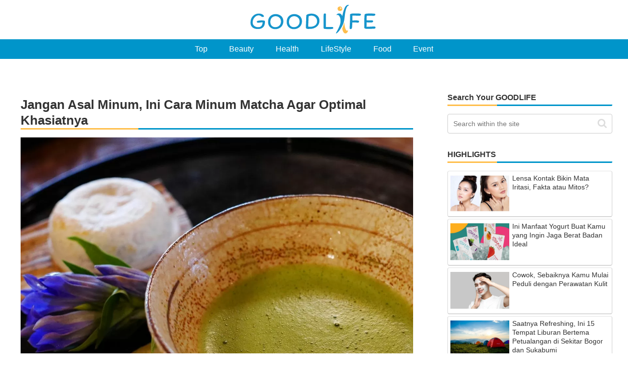

--- FILE ---
content_type: text/html; charset=utf-8
request_url: https://www.google.com/recaptcha/api2/aframe
body_size: 267
content:
<!DOCTYPE HTML><html><head><meta http-equiv="content-type" content="text/html; charset=UTF-8"></head><body><script nonce="1v9Ca6W4gZ1CblyWQJoOwQ">/** Anti-fraud and anti-abuse applications only. See google.com/recaptcha */ try{var clients={'sodar':'https://pagead2.googlesyndication.com/pagead/sodar?'};window.addEventListener("message",function(a){try{if(a.source===window.parent){var b=JSON.parse(a.data);var c=clients[b['id']];if(c){var d=document.createElement('img');d.src=c+b['params']+'&rc='+(localStorage.getItem("rc::a")?sessionStorage.getItem("rc::b"):"");window.document.body.appendChild(d);sessionStorage.setItem("rc::e",parseInt(sessionStorage.getItem("rc::e")||0)+1);localStorage.setItem("rc::h",'1768889969455');}}}catch(b){}});window.parent.postMessage("_grecaptcha_ready", "*");}catch(b){}</script></body></html>